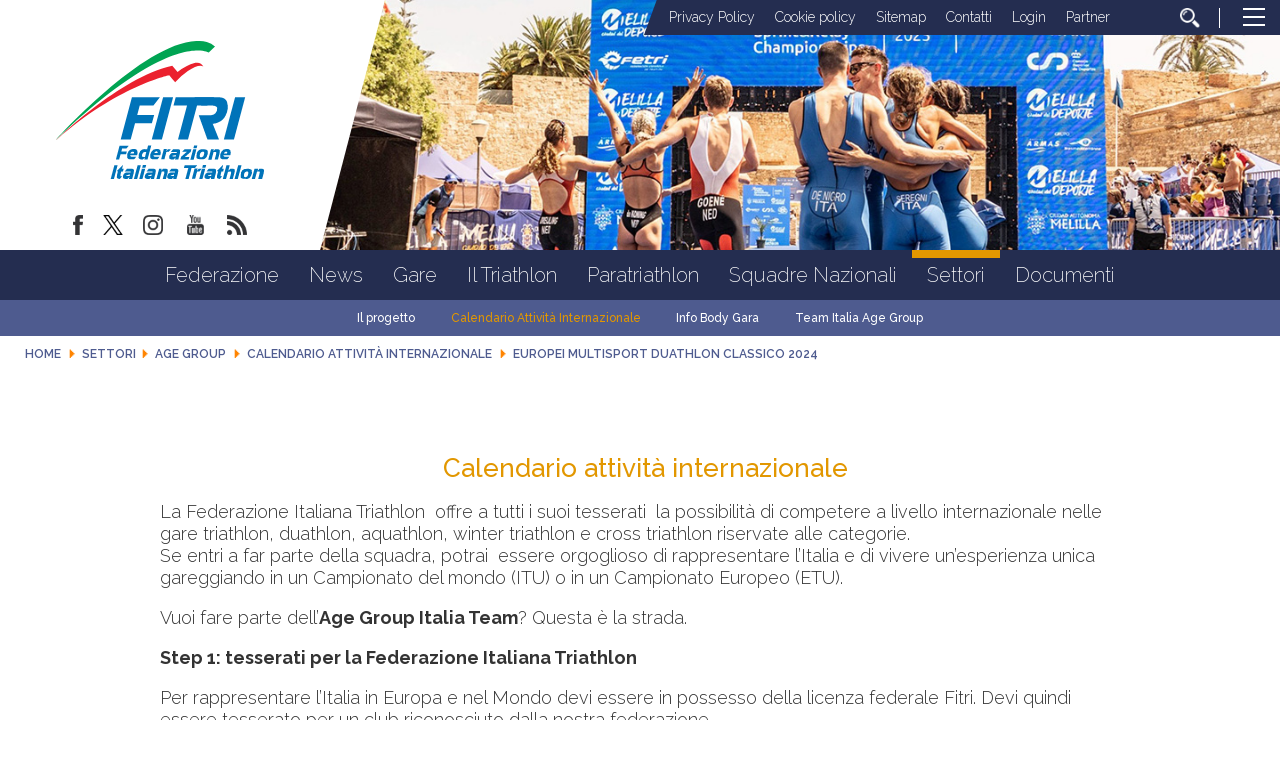

--- FILE ---
content_type: text/html; charset=utf-8
request_url: https://www.fitri.it/it/settori/age-group/calendario-attivit%C3%A0-internazionale/event/523.html
body_size: 12274
content:


<!DOCTYPE html>
<html>
    <head>
		
		
        <base href="https://www.fitri.it/it/settori/age-group/calendario-attivit%C3%A0-internazionale/event/523.html" />
	<meta http-equiv="content-type" content="text/html; charset=utf-8" />
	<meta name="keywords" content="FITRI, Federazione Italiana Triathlon" />
	<meta name="og:title" content="EUROPEI MULTISPORT DUATHLON CLASSICO 2024" />
	<meta name="og:description" content="EUROPEI MULTISPORT DUATHLON CLASSICOLocalità: Coimbra (POR)Data: 16 giugno 2024Scadenza iscrizione: Inderogabilmente entro il 30 aprile alle ore 14:00Quota Iscrizione: 150 euroNB: &amp;nbsp;&amp;nbsp;&amp;nbsp; SE PARTECIPI A DUE GARE HAI IL 5% DI SCONTO&amp;nbsp;&amp;nbsp;&amp;nbsp;&amp;nbsp;&amp;nbsp;&amp;nbsp;&amp;nbsp;&amp;nbs..." />
	<meta property="og:image" content="https://www.fitri.it/images/condivisione-fitri.jpg" />
	<meta property="og:title" content="Calendario Attività Internazionale" />
	<meta property="og:description" content="Il sito ufficiale della Federazione Italiana Triathlon - FITRI con  tutte le news aggiornate, il programma degli eventi, documenti, foto e video" />
	<meta property="og:url" content="https://www.fitri.it/it/settori/age-group/calendario-attivit%C3%A0-internazionale/event/523.html" />
	<meta property="og:type" content="website" />
	<meta name="description" content="Il sito ufficiale della Federazione Italiana Triathlon - FITRI con  tutte le news aggiornate, il programma degli eventi, documenti, foto e video" />
	<title>Calendario Attività Internazionale</title>
	<link href="/templates/ifrit/favicon.ico" rel="shortcut icon" type="image/vnd.microsoft.icon" />

        <meta name="viewport" content="width=device-width, initial-scale=1.0" />
        <link rel="shortcut icon" type="image/x-icon" href="/templates/ifrit/favicon.ico" />
        <!-- iPhone standard bookmark icon (57x57px) home screen -->
        <link rel="apple-touch-icon" href="/templates/ifrit/icon.png" />
        <!-- iPhone Retina display icon (114x114px) home screen -->
        <link rel="apple-touch-icon" href="/templates/ifrit/icon@2x.png" sizes="114x114" />
        <!-- Google Fonts -->
                <link href='https://fonts.googleapis.com/css?family=Montserrat:100,200,300,400,500,600,700,800,900|Raleway:100,200,300,400,500,600,700,800,900' rel='stylesheet' type='text/css'>
                <!-- template css -->
        <link rel="stylesheet" href="/templates/ifrit/stylesheets/app.css" type="text/css" />
        
        <!-- template js -->
        <!--[if lte IE 9]>
            <script type="text/javascript" src="/templates/ifrit/js/vendor/html5shiv.js"></script>
            <script type="text/javascript" src="/templates/ifrit/js/vendor/nwmatcher.js"></script>    
            <script type="text/javascript" src="/templates/ifrit/js/vendor/selectivizr.js"></script>
        <![endif]-->
        
                    <script type="text/javascript" src="/templates/ifrit/js/app.js" data-cookieconsent="ignore"></script>
        
                    <script type="text/javascript" src="/templates/ifrit/js/vendor/jquery-ui.js"></script>
        
                    <script type="text/javascript" src="/templates/ifrit/svi/svi.js"></script>
                
                    <script type="text/javascript" src="/templates/ifrit/svi/impianti.js"></script>
                                
                    <!-- Google Maps API -->
            <script src="https://maps.googleapis.com/maps/api/js?key=AIzaSyB9Z_0jbJ4-cZAis8KkEgZE2iGWFTQd8nE&callback=initMap"></script>
                
                    <!-- Google API -->
            <script src="https://apis.google.com/js/api.js"></script>
                
                    <!-- Vimeo Player -->
            <script src="https://player.vimeo.com/api/player.js"></script>
                
                    <script type="text/javascript" src="//s7.addthis.com/js/300/addthis_widget.js#pubid=ra-5a968474e18c32e5"></script>
        <!--        
<script type="text/javascript">
var appInsights=window.appInsights||function(a){
  function b(a){c[a]=function(){var b=arguments;c.queue.push(function(){c[a].apply(c,b)})}}var c={config:a},d=document,e=window;setTimeout(function(){var b=d.createElement("script");b.src=a.url||"https://az416426.vo.msecnd.net/scripts/a/ai.0.js",d.getElementsByTagName("script")[0].parentNode.appendChild(b)});try{c.cookie=d.cookie}catch(a){}c.queue=[];for(var f=["Event","Exception","Metric","PageView","Trace","Dependency"];f.length;)b("track"+f.pop());if(b("setAuthenticatedUserContext"),b("clearAuthenticatedUserContext"),b("startTrackEvent"),b("stopTrackEvent"),b("startTrackPage"),b("stopTrackPage"),b("flush"),!a.disableExceptionTracking){f="onerror",b("_"+f);var g=e[f];e[f]=function(a,b,d,e,h){var i=g&&g(a,b,d,e,h);return!0!==i&&c["_"+f](a,b,d,e,h),i}}return c
  }({
      instrumentationKey:"15a224e5-c429-424e-bced-a3a2824bbeb4"
  });

window.appInsights=appInsights,appInsights.queue&&0===appInsights.queue.length&&appInsights.trackPageView();
</script>        
-->        
       
    <!-- Matomo -->
<script>
  var _paq = window._paq = window._paq || [];
  /* tracker methods like "setCustomDimension" should be called before "trackPageView" */
  _paq.push(['trackPageView']);
  _paq.push(['enableLinkTracking']);
  (function() {
    var u="https://matomoweb.coninet.it/";
    _paq.push(['setTrackerUrl', u+'matomo.php']);
    _paq.push(['setSiteId', '103']);
    var d=document, g=d.createElement('script'), s=d.getElementsByTagName('script')[0];
    g.async=true; g.src=u+'matomo.js'; s.parentNode.insertBefore(g,s);
  })();
</script>
<!-- End Matomo Code --></head>


    <body class=" calendario it-it  settori age-group calendario-attivita-internazionale europei-multisport-duathlon-classico-2024 
         no-preload" >
        <div id="dT-cyqwC5VcJg0xAa17kSGXsok_T2BSBt7rEQA84Knv4"></div><script src="https://mktdplp102cdn.azureedge.net/public/latest/js/ws-tracking.js?v=1.84.2007"></script><div class="d365-mkt-config" style="display:none" data-website-id="T-cyqwC5VcJg0xAa17kSGXsok_T2BSBt7rEQA84Knv4" data-hostname="692a0d3abccb490d8335ea72b451d0a2.svc.dynamics.com"></div>

                
        <!-- Site Wrapper -->
        <div id="site-wrapper">
        
        
        
       
                
        
                
        
                
        
        <!-- NO: -->
                            <!-- Header -->
                                <div id="header-wrapper">
                    <header id="header" data-bbq-width="fullWrapped">
                                                                
                                        <!-- 212 -->        <div class="module-logo_soc_container">
            
                                            

<div class="custom-logo_soc_container"  >
			<div class="moduletable-logo">
						
<div data-com="immagine">
            <a href="/it/"  title="logo fitri">
                <picture>
                <source media="(min-width: 1200px)" srcset="/images/logo.svg">
                <source media="(min-width: 640px)" srcset="/images/logo.svg">
                <source media="(min-width: 0px)" srcset="/images/logo_mobile.svg">
                <img src="/images/logo.svg" alt="logo fitri">
            </picture>
            </a>
    </div>		</div>
			<div class="moduletable-social">
						
<div data-com="social">
    <a class="facebook" target="_blank" href="https://www.facebook.com/pages/Federazione-Italiana-Triathlon/428986370566829?ref=hl" title="facebook"><img src="/images/facebook.png" alt="facebook" /></a><a class="twitter" target="_blank" href="https://twitter.com/federtriathlon?lang=it" title="twitter"><img src="/images/twitter_new.png" alt="twitter" /></a><a class="instagram" target="_blank" href="https://www.instagram.com/federazioneitalianatriathlon/?hl=it" title="instagram"><img src="/images/instagram.png" alt="instagram" /></a><a class="youtube" target="_blank" href="https://www.youtube.com/channel/UC8WAzQwlo9jXSTWF3oN-AbA" title="youtube"><img src="/images/yt.png" alt="youtube" /></a><a class="custom1" target="_blank" href="https://www.fitri.it/news/fitri.html?format=feed&type=rss" title="custom1"><img src="/images/feed.png" alt="custom1" /></a></div>		</div>
	</div>
            
                        
		</div>
	
                                        
                                        <!-- 199 -->        <div class="module-testata">
            
                                            

<div class="custom-testata"  >
	<div data-com="slider" data-slider-type="fade" data-slider-controls="n" data-slider-timer="6" data-slider-loop="true" data-slider-show-all="0" data-slides-per-break="0:1" data-slider-enable-num="0">
<div data-slider="item"><img src="/images/2025/testata/00-Melilla.jpg" alt="Testata 00" /></div>
<div data-slider="item"><img src="/images/2025/testata/01-EmirhanTemel-2677.jpg" alt="Testata 01" /></div>
<div data-slider="item"><img src="/images/2025/testata/02-EmirhanTemel-1488.jpg" alt="Testata 02" /></div>
<div data-slider="item"><img src="/images/2025/testata/03-EgemenDagistanli_02283.jpg" alt="Testata 03" /></div>
<div data-slider="item"><img src="/images/2025/testata/04-BL_WT_SAIDIA_WORLD_CUP_JUN29_5049.jpg" alt="Testata 04" /></div>
<div data-slider="item"><img src="/images/2025/testata/05-Ballabio_FITRI-1034.jpg" alt="Testata 05" /></div>
<div data-slider="item"><img src="/images/2025/testata/06-54671460090_7d74479248_o.jpg" alt="Testata 06" /></div>
<div data-slider="item"><img src="/images/2025/testata/07-54671459385_bafcc1a1e6_o.jpg" alt="Testata 07" /></div>
<div data-slider="item"><img src="/images/2025/testata/08-250531_113248-32pbB00.jpg" alt="Testata 08" /></div>
<div data-slider="item"><img src="/images/2025/testata/09-_ALE6483.jpg" alt="Testata 09" /></div>
<!--p>Mantenere</p-->
<div data-slider="item"><img src="/images/2024/testata/11-zona-cambio.jpg" alt="Testata 10 - zona cambio" /></div>
<div data-slider="item"><img src="/images/2025/testata/12-Para-HP-REV.jpg" alt="Testata 11 - Para Rev" /></div>
</div></div>
            
                        
		</div>
	
                                        
                                        <!-- 207 -->        <div class="module-lp_tool_menu">
            
                                            

<div class="custom-lp_tool_menu"  >
			<div class="moduletable-tool_menu">
						<ul class="nav menu mod-list">
<li class="item-1381"><a href="/it/privacy-policy.html" >Privacy Policy</a></li><li class="item-1382"><a href="/it/cookie-policy.html" >Cookie policy</a></li><li class="item-190 active"><a href="/it/sitemap.html" >Sitemap</a></li><li class="item-188"><a href="https://www.fitri.it/it/federazione/uffici.html" >Contatti</a></li><li class="item-191 parent"><a href="/it/login.html" >Login</a></li><li class="item-963"><a href="/it/partner.html" >Partner</a></li><li class="item-170"><a href="/it/cerca.html" class=" cerca"><img src="/images/lente_b.png" alt="Cerca" /></a></li></ul>
		</div>
	</div>
            
                        
		</div>
	
                                        
                                        <!-- 201 -->        <div class="module-panino">
            
                                            
<div id="menu-200" class="hamburger" data-com="hamburger" data-hamburger="desktop" data-hamburger-type="icon-x">
     
    
            <span class="line1"></span>
        <span class="line2"></span>
        <span class="line3"></span>
        
</div>            
                        
		</div>
	
                                                                        </header>
                </div>
                              

                            <!-- Nav -->
                                <div id="nav-wrapper">
                    <nav id="nav" data-bbq-width="fullWrapped">
                                                                
                                        <!-- 213 -->        <div class="module-mon_menu">
            
                                            
<div data-com="mixedmenu" data-mixedmenu-smartphone="curtain" data-mixedmenu-tablet="dropDownClickFlat" data-mixedmenu-desktop="dropDownClickFlat" data-mixedmenu-id="menu-213" >

    <ul class="mixedmenu" data-mixedmenu="root"
            >
    <li class="item-101"><a href="/it/" >Home</a></li><li class="item-108 divider deeper parent"><span class="separator">
	Federazione</span>
<ul class="nav-child unstyled small"><li class="item-116"><a href="/it/federazione/storia-fitri.html" >Storia</a></li><li class="item-293"><a href="/it/federazione/consiglio-federale-2.html" >Organi Centrali</a></li><li class="item-286"><a href="/it/federazione/organi-territoriali.html" >Organi Territoriali</a></li><li class="item-897"><a href="/it/federazione/commissioni.html" >Commissioni</a></li><li class="item-113"><a href="/it/federazione/consulta.html" >Consulta</a></li><li class="item-115"><a href="/it/federazione/giustizia.html" >Giustizia</a></li><li class="item-110"><a href="/it/federazione/organigramma.html" >Organigramma</a></li><li class="item-118"><a href="/it/federazione/giudici.html" >Giudici</a></li><li class="item-285"><a href="/it/federazione/bilancio.html" >Bilancio</a></li><li class="item-122"><a href="/it/federazione/cerca-società.html" >Cerca società</a></li><li class="item-1114 parent"><a href="/it/federazione/federazione-trasparente.html" >Federazione Trasparente</a></li></ul></li><li class="item-309 divider deeper parent"><span class="separator">
	News</span>
<ul class="nav-child unstyled small"><li class="item-983"><a href="/it/news/fitri.html" >Fitri</a></li><li class="item-984"><a href="/it/news/comitati-regionali.html" >Comitati regionali</a></li><li class="item-1345 parent"><a href="/it/news/sezioni-speciali.html" >Sezioni Speciali</a></li></ul></li><li class="item-134 divider deeper parent"><span class="separator">
	Gare</span>
<ul class="nav-child unstyled small"><li class="item-135"><a href="/it/gare/calendario.html" >Calendario</a></li><li class="item-160"><a href="https://www.myfitri.it/risultati" target="_blank" >Risultati e Rank</a></li><li class="item-390"><a href="/it/gare/in-scadenza.html" >In scadenza</a></li><li class="item-1037"><a href="/it/gare/programma-gare.html" >Programma Gare</a></li><li class="item-1377 current active"><a href="/it/settori/age-group/calendario-attività-internazionale.html" target="_blank" >Calendario Internazionale Age Group</a></li></ul></li><li class="item-124 divider deeper parent"><span class="separator">
	Il Triathlon</span>
<ul class="nav-child unstyled small"><li class="item-131"><a href="/it/il-triathlon/storia.html" >Storia</a></li><li class="item-130"><a href="/it/il-triathlon/categorie.html" >Categorie</a></li><li class="item-125"><a href="/it/il-triathlon/triathlon.html" >Triathlon</a></li><li class="item-127"><a href="/it/il-triathlon/duathlon.html" >Duathlon</a></li><li class="item-128"><a href="/it/il-triathlon/aquathlon.html" >Aquathlon</a></li><li class="item-962"><a href="/it/il-triathlon/cross-triathlon.html" >Cross Triathlon</a></li><li class="item-129"><a href="/it/il-triathlon/winter-triathlon.html" >Winter Triathlon</a></li></ul></li><li class="item-126 divider deeper parent"><span class="separator">
	Paratriathlon</span>
<ul class="nav-child unstyled small"><li class="item-391"><a href="/it/paratriathlon/storia-del-paratriathlon.html" >Storia del Paratriathlon</a></li><li class="item-393"><a href="/it/paratriathlon/come-entrare.html" >Come Entrare</a></li><li class="item-394"><a href="/it/paratriathlon/documenti.html" >Documenti</a></li></ul></li><li class="item-138 divider deeper parent"><span class="separator">
	Squadre Nazionali</span>
<ul class="nav-child unstyled small"><li class="item-139"><a href="/it/squadre-nazionali/programma-olimpico-sviluppo-italia.html" >Programma Olimpico - Sviluppo Italia</a></li><li class="item-1383"><a href="/it/squadre-nazionali/programma-paralimpico.html" >Programma Paralimpico</a></li><li class="item-140"><a href="/it/squadre-nazionali/giovani.html" >Giovani</a></li><li class="item-206"><a href="/it/squadre-nazionali/multisport.html" >Multisport</a></li><li class="item-143"><a href="/it/squadre-nazionali/disposizioni.html" >Disposizioni</a></li><li class="item-1360"><a href="/it/squadre-nazionali/iscrizioni.html" >Iscrizioni</a></li><li class="item-144"><a href="http://www.triathlon.org/events " target="_blank" >Calendario internazionale</a></li><li class="item-142"><a href="/it/squadre-nazionali/medagliere.html" >Medagliere</a></li></ul></li><li class="item-961 active divider deeper parent"><span class="separator">
	Settori</span>
<ul class="nav-child unstyled small"><li class="item-151 parent"><a href="/it/settori/s-i-t/presentazione.html" >S.I.T.</a></li><li class="item-133 parent"><a href="/it/settori/giovani.html" >Giovani</a></li><li class="item-132 active parent"><a href="/it/settori/age-group.html" >Age Group</a></li><li class="item-808 parent"><a href="/it/settori/donne.html" >Donne</a></li><li class="item-136 parent"><a href="/it/settori/scuola-e-universita/scuola-e-universita.html" >Scuola e Università</a></li><li class="item-145 parent"><a href="/it/settori/area-medica/organizzazione-medica.html" >Area medica</a></li><li class="item-159"><a href="/it/settori/tesseramento.html" >Tesseramento</a></li></ul></li><li class="item-176"><a href="/it/documenti.html" >Documenti</a></li>    </ul>

    </div>
            
                        
		</div>
	
                                        
                                        <!-- 214 -->        <div class="module-mon_panino">
            
                                            
<div id="menu-213" class="hamburger" data-com="hamburger" data-hamburger="smartphone" data-hamburger-type="icon">
     
    
        
</div>            
                        
		</div>
	
                                                                        </nav>
                </div>
                        
                
        <div id="site-content">

                            <!-- Breadcrumb -->
                  
                <div id="breadcrumb-wrapper">
                    <section id="breadcrumb" data-bbq-width="fullWrapped">
                                                                
                                        <!-- 244 -->        <div class="module-terzo_lvl">
            
                                            <ul class="nav menu mod-list">
<li class="item-771"><a href="/it/settori/age-group/il-progetto.html" >Il progetto</a></li><li class="item-793 current"><a href="/it/settori/age-group/calendario-attività-internazionale.html" >Calendario Attività Internazionale</a></li><li class="item-239"><a href="/it/settori/age-group/info-body-gara.html" >Info Body Gara</a></li><li class="item-1113"><a href="/it/settori/age-group/team-italia-age-group.html" >Team Italia Age Group</a></li></ul>
            
                        
		</div>
	
                                        
                                        <!-- 239 -->        <div class="module-breadcrumb">
            
                                            <div aria-label="breadcrumbs" role="navigation">
	<ul itemscope itemtype="https://schema.org/BreadcrumbList" class="breadcrumb-breadcrumb">
					<li class="active">
				<span class="divider icon-location"></span>
			</li>
		
						<li itemprop="itemListElement" itemscope itemtype="https://schema.org/ListItem">
											<a itemprop="item" href="/it/" class="pathway"><span itemprop="name">Home</span></a>
					
											<span class="divider">
							<img src="/media/system/images/arrow.png" alt="" />						</span>
										<meta itemprop="position" content="1">
				</li>
							<li itemprop="itemListElement" itemscope itemtype="https://schema.org/ListItem">
											<span itemprop="name">
							Settori						</span>
					
											<span class="divider">
							<img src="/media/system/images/arrow.png" alt="" />						</span>
										<meta itemprop="position" content="2">
				</li>
							<li itemprop="itemListElement" itemscope itemtype="https://schema.org/ListItem">
											<a itemprop="item" href="/it/settori/age-group.html" class="pathway"><span itemprop="name">Age Group</span></a>
					
											<span class="divider">
							<img src="/media/system/images/arrow.png" alt="" />						</span>
										<meta itemprop="position" content="3">
				</li>
							<li itemprop="itemListElement" itemscope itemtype="https://schema.org/ListItem">
											<a itemprop="item" href="/it/settori/age-group/calendario-attività-internazionale/eventstab.html" class="pathway"><span itemprop="name">Calendario Attività Internazionale</span></a>
					
											<span class="divider">
							<img src="/media/system/images/arrow.png" alt="" />						</span>
										<meta itemprop="position" content="4">
				</li>
							<li itemprop="itemListElement" itemscope itemtype="https://schema.org/ListItem" class="active">
					<span itemprop="name">
						EUROPEI MULTISPORT DUATHLON CLASSICO 2024					</span>
					<meta itemprop="position" content="5">
				</li>
				</ul>
</div>
            
                        
		</div>
	
                                                                        </section>
                </div>
            


            


                            <!-- Top-a -->
                                <div id="top-a-wrapper">
                    <section id="top-a" data-bbq-width="wrapped">
                                                                
                                        <!-- 200 -->        <div class="module-menu_agg">
            
                                            
<div data-com="mixedmenu" data-mixedmenu-smartphone="offCanvasRight" data-mixedmenu-tablet="lightboxD" data-mixedmenu-desktop="lightboxD" data-mixedmenu-id="menu-200" >

    <ul class="mixedmenu" data-mixedmenu="root"
            >
    <li class="item-101"><a href="/it/" >Home</a></li><li class="item-108 divider deeper parent"><span class="separator">
	Federazione</span>
<ul class="nav-child unstyled small"><li class="item-116"><a href="/it/federazione/storia-fitri.html" >Storia</a></li><li class="item-293"><a href="/it/federazione/consiglio-federale-2.html" >Organi Centrali</a></li><li class="item-286"><a href="/it/federazione/organi-territoriali.html" >Organi Territoriali</a></li><li class="item-897"><a href="/it/federazione/commissioni.html" >Commissioni</a></li><li class="item-113"><a href="/it/federazione/consulta.html" >Consulta</a></li><li class="item-115"><a href="/it/federazione/giustizia.html" >Giustizia</a></li><li class="item-110"><a href="/it/federazione/organigramma.html" >Organigramma</a></li><li class="item-118"><a href="/it/federazione/giudici.html" >Giudici</a></li><li class="item-285"><a href="/it/federazione/bilancio.html" >Bilancio</a></li><li class="item-122"><a href="/it/federazione/cerca-società.html" >Cerca società</a></li><li class="item-1114 deeper parent"><a href="/it/federazione/federazione-trasparente.html" >Federazione Trasparente</a><ul class="nav-child unstyled small"><li class="item-117 deeper parent"><a href="/it/federazione/federazione-trasparente/bandi-di-gara.html" >Bandi di gara</a><ul class="nav-child unstyled small"><li class="item-1043"><a href="/it/federazione/federazione-trasparente/bandi-di-gara/ditte-aggiudicatrici.html" >Ditte aggiudicatrici </a></li><li class="item-1045"><a href="/it/federazione/federazione-trasparente/bandi-di-gara/bandi-e-gare-in-corso.html" >Bandi e gare in corso</a></li><li class="item-1047"><a href="/it/federazione/federazione-trasparente/bandi-di-gara/bandi-e-gare-assegnati.html" >Bandi e gare assegnati </a></li></ul></li><li class="item-1344"><a href="/it/federazione/federazione-trasparente/avvisi-pubblici-e-manifestazioni-di-interesse.html" >Avvisi pubblici e manifestazioni di interesse</a></li></ul></li></ul></li><li class="item-309 divider deeper parent"><span class="separator">
	News</span>
<ul class="nav-child unstyled small"><li class="item-983"><a href="/it/news/fitri.html" >Fitri</a></li><li class="item-984"><a href="/it/news/comitati-regionali.html" >Comitati regionali</a></li><li class="item-1345 deeper parent"><a href="/it/news/sezioni-speciali.html" >Sezioni Speciali</a><ul class="nav-child unstyled small"><li class="item-1341"><a href="/it/news/sezioni-speciali/assemblee-regionali-2024.html" >Assemblee Regionali 2024</a></li></ul></li></ul></li><li class="item-134 divider deeper parent"><span class="separator">
	Gare</span>
<ul class="nav-child unstyled small"><li class="item-135"><a href="/it/gare/calendario.html" >Calendario</a></li><li class="item-160"><a href="https://www.myfitri.it/risultati" target="_blank" >Risultati e Rank</a></li><li class="item-390"><a href="/it/gare/in-scadenza.html" >In scadenza</a></li><li class="item-1037"><a href="/it/gare/programma-gare.html" >Programma Gare</a></li><li class="item-1377 current active"><a href="/it/settori/age-group/calendario-attività-internazionale.html" target="_blank" >Calendario Internazionale Age Group</a></li></ul></li><li class="item-124 divider deeper parent"><span class="separator">
	Il Triathlon</span>
<ul class="nav-child unstyled small"><li class="item-131"><a href="/it/il-triathlon/storia.html" >Storia</a></li><li class="item-130"><a href="/it/il-triathlon/categorie.html" >Categorie</a></li><li class="item-125"><a href="/it/il-triathlon/triathlon.html" >Triathlon</a></li><li class="item-127"><a href="/it/il-triathlon/duathlon.html" >Duathlon</a></li><li class="item-128"><a href="/it/il-triathlon/aquathlon.html" >Aquathlon</a></li><li class="item-962"><a href="/it/il-triathlon/cross-triathlon.html" >Cross Triathlon</a></li><li class="item-129"><a href="/it/il-triathlon/winter-triathlon.html" >Winter Triathlon</a></li></ul></li><li class="item-126 divider deeper parent"><span class="separator">
	Paratriathlon</span>
<ul class="nav-child unstyled small"><li class="item-391"><a href="/it/paratriathlon/storia-del-paratriathlon.html" >Storia del Paratriathlon</a></li><li class="item-393"><a href="/it/paratriathlon/come-entrare.html" >Come Entrare</a></li><li class="item-394"><a href="/it/paratriathlon/documenti.html" >Documenti</a></li></ul></li><li class="item-138 divider deeper parent"><span class="separator">
	Squadre Nazionali</span>
<ul class="nav-child unstyled small"><li class="item-139"><a href="/it/squadre-nazionali/programma-olimpico-sviluppo-italia.html" >Programma Olimpico - Sviluppo Italia</a></li><li class="item-1383"><a href="/it/squadre-nazionali/programma-paralimpico.html" >Programma Paralimpico</a></li><li class="item-140"><a href="/it/squadre-nazionali/giovani.html" >Giovani</a></li><li class="item-206"><a href="/it/squadre-nazionali/multisport.html" >Multisport</a></li><li class="item-143"><a href="/it/squadre-nazionali/disposizioni.html" >Disposizioni</a></li><li class="item-1360"><a href="/it/squadre-nazionali/iscrizioni.html" >Iscrizioni</a></li><li class="item-144"><a href="http://www.triathlon.org/events " target="_blank" >Calendario internazionale</a></li><li class="item-142"><a href="/it/squadre-nazionali/medagliere.html" >Medagliere</a></li></ul></li><li class="item-961 active divider deeper parent"><span class="separator">
	Settori</span>
<ul class="nav-child unstyled small"><li class="item-151 deeper parent"><a href="/it/settori/s-i-t/presentazione.html" >S.I.T.</a><ul class="nav-child unstyled small"><li class="item-152"><a href="/it/settori/s-i-t/presentazione.html" >Presentazione</a></li><li class="item-153"><a href="/it/settori/s-i-t/tecnici-societari.html" >Tecnici Societari</a></li><li class="item-154"><a href="/it/settori/s-i-t/tecnici-individuali.html" >Tecnici Individuali</a></li><li class="item-156 deeper parent"><a href="/it/settori/s-i-t/calendario.html" >Calendario</a><ul class="nav-child unstyled small"><li class="item-407"><a href="/it/settori/s-i-t/calendario/corso-coni.html" >Corso CONI</a></li><li class="item-408"><a href="/it/settori/s-i-t/calendario/corso-nazionale-per-tecnici-iv°-livello-europeo.html" >Corso Nazionale per Tecnici IV° Livello Europeo</a></li><li class="item-409"><a href="/it/settori/s-i-t/calendario/seminario-coni.html" >Seminario CONI</a></li><li class="item-410"><a href="/it/settori/s-i-t/calendario/seminario-di-aggiornamento-fitri.html" >Seminario di Aggiornamento FITRI</a></li><li class="item-411"><a href="/it/settori/s-i-t/calendario/convegno-nazionale-fitri.html" >Convegno Nazionale FITRI </a></li><li class="item-412"><a href="/it/settori/s-i-t/calendario/corsi-di-specializzazione.html" >Corsi di Specializzazione</a></li><li class="item-414"><a href="/it/settori/s-i-t/calendario/corso-di-formazione-istruttori.html" >Corso di Formazione Istruttori</a></li><li class="item-415"><a href="/it/settori/s-i-t/calendario/corso-di-formazione-allenatore-i-livello.html" >Corso di Formazione Allenatore I Livello</a></li><li class="item-416"><a href="/it/settori/s-i-t/calendario/corso-di-formazione-allenatore-ii-livello.html" >Corso di Formazione Allenatore II Livello</a></li><li class="item-451"><a href="/it/settori/s-i-t/calendario/corso-attività-giovanile-fitri.html" >Corso Attività Giovanile FITRI</a></li><li class="item-1353"><a class="banner" href="/it/settori/s-i-t/calendario/news-settore-istruzione-tecnica.html" >News Settore Istruzione Tecnica</a></li></ul></li><li class="item-158"><a href="/it/settori/s-i-t/allenatri.html" >AllenaTRI</a></li><li class="item-157"><a href="/it/settori/s-i-t/corso-allievo-istruttore.html" >Corso Allievo Istruttore </a></li><li class="item-1326"><a href="https://www.formazionefitri.it/moodle/" target="_blank" >E-Learning FITRI</a></li><li class="item-794"><a href="http://tesseramento.fitri.it/ " target="_blank" >Area Riservata</a></li><li class="item-1354"><a href="https://www.formazionefitri.it/" target="_blank" >Piattaforma formazione FITRI</a></li></ul></li><li class="item-133 deeper parent"><a href="/it/settori/giovani.html" >Giovani</a><ul class="nav-child unstyled small"><li class="item-200"><a href="/it/settori/giovani/scopri-il-settore-giovanile.html" >Scopri il Settore Giovanile</a></li><li class="item-201"><a href="/it/settori/giovani/attività-giovanile.html" >Attività Giovanile</a></li><li class="item-202"><a href="/it/settori/giovani/calendario-attività.html" >Calendario Attività</a></li><li class="item-203"><a href="/it/settori/giovani/progetti-scolastici.html" >Progetti scolastici</a></li><li class="item-204"><a href="/it/settori/giovani/i-progetti-per-crescere.html" >I Progetti per Crescere</a></li><li class="item-205"><a href="/it/settori/giovani/scuole-triathlon-federali.html" >Scuole triathlon federali</a></li></ul></li><li class="item-132 active deeper parent"><a href="/it/settori/age-group.html" >Age Group</a><ul class="nav-child unstyled small"><li class="item-771"><a href="/it/settori/age-group/il-progetto.html" >Il progetto</a></li><li class="item-793 current active"><a href="/it/settori/age-group/calendario-attività-internazionale.html" >Calendario Attività Internazionale</a></li><li class="item-239"><a href="/it/settori/age-group/info-body-gara.html" >Info Body Gara</a></li><li class="item-1113"><a href="/it/settori/age-group/team-italia-age-group.html" >Team Italia Age Group</a></li></ul></li><li class="item-808 deeper parent"><a href="/it/settori/donne.html" >Donne</a><ul class="nav-child unstyled small"><li class="item-1373"><a href="/it/settori/donne.html" >Commissione Donne </a></li><li class="item-1374"><a href="/it/settori/donne/progetti-commissione-donne.html" >Progetti</a></li><li class="item-1375"><a href="/it/settori/donne/team-italia-age-group-commissione-donne.html" >TEAM ITALIA AGE GROUP</a></li></ul></li><li class="item-136 deeper parent"><a href="/it/settori/scuola-e-universita/scuola-e-universita.html" >Scuola e Università</a><ul class="nav-child unstyled small"><li class="item-1356"><a href="/it/settori/scuola-e-universita/scuola-e-universita.html" >Scuola e università</a></li><li class="item-629"><a href="/it/settori/scuola-e-universita/news-scuola.html" >News Scuola e Università</a></li><li class="item-628"><a href="https://www.fitri.it/it/settori/scuola-e-universita/documenti-universita.html" >Convenzioni Università</a></li><li class="item-1372"><a href="/it/settori/scuola-e-universita/cnu-triathlon.html" >CNU Triathlon</a></li><li class="item-645"><a href="/it/settori/scuola-e-universita/documenti-universita.html" >Documenti Università</a></li><li class="item-1357"><a href="/it/settori/scuola-e-universita/documenti-scuola.html" >Documenti Scuola</a></li></ul></li><li class="item-145 deeper parent"><a href="/it/settori/area-medica/organizzazione-medica.html" >Area medica</a><ul class="nav-child unstyled small"><li class="item-146"><a href="/it/settori/area-medica/organizzazione-medica.html" >Organizzazione Medica</a></li><li class="item-147"><a href="/it/settori/area-medica/leggi-e-regolamenti.html" >Leggi e Regolamenti</a></li><li class="item-148"><a href="http://www.nadoitalia.it/it/" target="_blank" >Area Antidoping</a></li><li class="item-149"><a href="/it/settori/area-medica/news.html" >News</a></li><li class="item-1075"><a href="/it/settori/area-medica/sportello-antidoping.html" >Sportello Antidoping</a></li></ul></li><li class="item-159"><a href="/it/settori/tesseramento.html" >Tesseramento</a></li></ul></li><li class="item-176"><a href="/it/documenti.html" >Documenti</a></li>    </ul>

                        <div class="modules-container">
                <div class="menu-modules">
                            <!-- 206 -->        <div class="module-agg_panino">
            
                                            

<div class="custom-agg_panino"  >
			<div class="moduletable-tool_menu">
						<ul class="nav menu mod-list">
<li class="item-1381"><a href="/it/privacy-policy.html" >Privacy Policy</a></li><li class="item-1382"><a href="/it/cookie-policy.html" >Cookie policy</a></li><li class="item-190 active"><a href="/it/sitemap.html" >Sitemap</a></li><li class="item-188"><a href="https://www.fitri.it/it/federazione/uffici.html" >Contatti</a></li><li class="item-191 parent"><a href="/it/login.html" >Login</a></li><li class="item-963"><a href="/it/partner.html" >Partner</a></li><li class="item-170"><a href="/it/cerca.html" class=" cerca"><img src="/images/lente_b.png" alt="Cerca" /></a></li></ul>
		</div>
			<div class="moduletable-social">
						
<div data-com="social">
    <a class="facebook" target="_blank" href="https://www.facebook.com/pages/Federazione-Italiana-Triathlon/428986370566829?ref=hl" title="facebook"><img src="/images/facebook.png" alt="facebook" /></a><a class="twitter" target="_blank" href="https://twitter.com/federtriathlon?lang=it" title="twitter"><img src="/images/twitter_new.png" alt="twitter" /></a><a class="instagram" target="_blank" href="https://www.instagram.com/federazioneitalianatriathlon/?hl=it" title="instagram"><img src="/images/instagram.png" alt="instagram" /></a><a class="youtube" target="_blank" href="https://www.youtube.com/channel/UC8WAzQwlo9jXSTWF3oN-AbA" title="youtube"><img src="/images/yt.png" alt="youtube" /></a><a class="custom1" target="_blank" href="https://www.fitri.it/news/fitri.html?format=feed&type=rss" title="custom1"><img src="/images/feed.png" alt="custom1" /></a></div>		</div>
	</div>
            
                        
		</div>
	                </div>
            </div>
            </div>
            
                        
		</div>
	
                                                                        </section>
                </div>                        
                        
            
                        
            
                        
            
            

                        
            
                        
            
                        
            
            


                        
            
                        
            
                        
            
            

                        
            
                        
            
            
                        
            
            


                        
            
                        
            
                        
            
            


            


            <div id="message-wrapper">
                <!-- Message -->
                <section id="message" data-bbq-width="wrapped">
                    <div id="system-message-container">
	</div>

                </section>
            </div>           



            <!-- ...MAIN... -->
                            <!-- Content -->
                <div id="content-wrapper">
                    <div id="content" data-bbq-width="wrapped">
                        <main>
                            <!-- Main-top-a -->
                                                                                            <section id="main-top-a">
                                                                                        
                                                    <!-- 270 -->        <div class="module">
            
                                                <h3> Calendario attività internazionale</h3>
                                

<div class="custom"  >
	<p>La Federazione Italiana Triathlon &nbsp;offre a tutti i suoi tesserati &nbsp;la possibilità di competere a livello internazionale nelle gare triathlon, duathlon, aquathlon, winter triathlon e cross triathlon riservate alle categorie.<br />Se entri a far parte della squadra, potrai &nbsp;essere orgoglioso di rappresentare l’Italia e di vivere un’esperienza unica gareggiando&nbsp;in un Campionato del mondo (ITU) o in un Campionato Europeo (ETU).</p>
<p>Vuoi fare parte dell’<strong>Age Group Italia Team</strong>? Questa è la strada.</p>
<p><strong>Step 1: tesserati per la Federazione Italiana Triathlon</strong><strong>&nbsp;</strong></p>
<p>Per rappresentare l’Italia in Europa e nel Mondo devi essere in possesso della licenza federale Fitri. Devi quindi essere tesserato per un club riconosciuto dalla nostra federazione.</p>
<p><strong>Step 2 : scegli la gara a cui vuoi partecipare</strong></p>
<p>In questa sezione del sito dedicata agli Age Group oppure sul sito World Triathlon, puoi trovare l'elenco delle gare internazionali che assegnano per ogni anno i titoli mondiali e continentali riservati agli age group.</p>
<p>Per partecipare, ricordati di <strong><a href="/it/documenti/category/7-age-group.html" target="_blank" rel="noopener">compilare il modulo d'iscrizione</a></strong> ed invialo insieme alla copia del bonifico quando è richiesta la quota di iscrizione dalla Fitri all'indirizzo <a href="mailto:dgarratoni@fitri.it ">dgarratoni@fitri.it</a></p>
<p>Banco Popolare - Gruppo BPM spa - Ag. Roma 45 - IBAN: IT17 M0503403240000000001549</p>
<p><strong>Step 3: registrati</strong>&nbsp;</p>
<p>Invia alla Federazione Italiana Triathlon, entro la data di scadenza imposta dalla ITU/ETU, la tua richiesta di partecipazione all’evento che hai scelto.&nbsp;</p>
<p><span style="background-color: #ffff00;">IMPORTANTE PROMEMORIA</span>: <strong>Tutti gli atleti Age Group possono accedere al proprio profilo dal sito <a href="https://triathlon.org/" target="_blank" rel="noopener">World Triathlon</a> tramite la pagina <a href="https://triathlon.org/admin.php" target="_blank" rel="noopener">admin</a></strong>.</p>
<p><strong>Possono richiedere l'accesso al proprio account tramite questo <a href="https://triathlon.org/request_account" target="_blank" rel="noopener">modulo online</a></strong>.</p>
<p><strong>Questa sezione offre agli atleti Age Group l'opportunità di personalizzare il proprio profilo online con foto, momenti salienti della carriera e dati personali sensibili (informazioni mediche allergie contatti di emergenza).</strong></p>
<p><strong>Per Vostra opportuna conoscenza Vi riportiamo il link dal quale potrete visionare e scaricare l’informativa sul trattamento dei dati personali e sensibili dell’ITU , il quale, a seguito della email che invierete per ottenere le credenziali di login e iscrizione alla loro piattaforma , sarà il titolare dei trattamenti dei dati da Voi trasmessi:&nbsp;</strong></p>
<p><strong><a href="https://www.triathlon.org/privacy_notice#who-we-are">informazioni privacy triathlon ITU</a></strong></p>
<!--p><strong>QUESTIONARIO COVID PRE EVENT</strong></p>
<p><strong>Tutti gli atleti Age Group che intendono partecipare alle gare internazionali del 2022 stagione, dovranno completare un questionario di screening Covid - 19 prima di ogni evento ed inviare i documenti sanitari pertinenti entro la settimana prima dell'evento.</strong></p>
<p><strong>Per accedere direttamente al <a href="https://survey.alchemer-ca.com/s3/50098105/Covid-Pre-Screener" target="_blank" rel="noopener"><span style="text-decoration: underline;">questionario Covid pre-event</span></a></strong></p>
<p>Per vostra opportuna conoscenza vi riportiamo il link dove avere tutte le info: <strong><a href="https://www.triathlon.org/news/article/event_covid_19_screening_process_for_age_group_athletes_at_continental_worl" target="_blank" rel="noopener"><span style="text-decoration: underline;">Clicca qui</span></a></strong></p-->
<p><strong>Step 4: vestiti di azzurro</strong></p>
<p><strong>Per la partecipazione ai Campionati Mondiali ed Europei è previsto l’utilizzo obbligatorio del body Italia</strong>.<br />Dopo aver visionato le informazioni relative alla divisa di gara nella pagina dedicata (<a href="/it/settori/age-group/info-body-gara.html" target="_blank" rel="noopener"><strong>Body Gara Team Italia Age Group</strong></a>), fanne richiesta direttamente sul <a href="https://www.briko.com/it/pages/briko-x-fitri" target="_blank" rel="noopener"><strong>sito e-commerce di Briko</strong></a>.</p>
<p><strong>E’ FONDAMENTALE</strong>, una volta individuata la gara internazionale cui partecipare, ordinare il body con almeno 4/5 settimane di anticipo .</p>
<p><strong>Step 5: partecipa all’evento</strong></p>
<p>Potrai partecipare ad ogni evento organizzando la tua trasferta e gara in modo autonomo ma per farti vivere al meglio l’evento avrai la possibilità di far parte del<strong>&nbsp;Team Italia</strong>&nbsp;seguito e supportato dalla Federazione (negli eventi selezionati da Fitri). Segui sul sito federale le nostre proposte per vivere un’esperienza unica!</p>
<p><strong>NOVITA’ ANTIDOPING</strong></p>
<p>Come atleta Age Group partecipante ai Mondiali, potrai essere soggetto a controllo antidoping. Per saperne di più leggi attentamente<a href="/images/2025/ANTIDOPING_Testing_Procedure.pdf" target="_blank"> la procedura di test</a>.</p>
<p>Se hai domande sull’antidoping, puoi visitare lo stand di World Triathlon all’interno dell’Expo dei Mondiali, dove ci saranno volontari che possono rispondere a qualsiasi tua domanda.</p>
<p>&nbsp;</p></div>
            
                        
		</div>
	
                                                    
                                                    <!-- 396 -->        <div class="module">
            
                                            

<div class="custom"  >
	<script type='text/javascript' src='https://cs.iubenda.com/autoblocking/3387960.js' charset='UTF-8' async></script>
<script type="text/javascript">
var _iub = _iub || [];
_iub.csConfiguration = {"askConsentAtCookiePolicyUpdate":true,"countryDetection":true,"floatingPreferencesButtonDisplay":"bottom-left","gdprAppliesGlobally":false,"perPurposeConsent":true,"reloadOnConsent":true,"siteId":3387960,"cookiePolicyId":88683277,"lang":"it", "banner":{ "acceptButtonCaptionColor":"#FFFFFF","acceptButtonColor":"#0073CE","acceptButtonDisplay":true,"backgroundColor":"#FFFFFF","closeButtonRejects":true,"customizeButtonCaptionColor":"#4D4D4D","customizeButtonColor":"#DADADA","customizeButtonDisplay":true,"explicitWithdrawal":true,"listPurposes":true,"position":"float-top-center","prependOnBody":true,"rejectButtonDisplay":true,"showPurposesToggles":true,"showTitle":false,"textColor":"#000000","html":"<div class=\"iubenda-cs-container\">     <div class=\"iubenda-cs-content\" style=\"background-color: #FFFFFF !important;color: #000000 !important;font-size: 14px !important;\">         <div class=\"iubenda-cs-rationale\"><button type=\"button\" class=\"iubenda-cs-close-btn\" tabindex=\"0\" role=\"button\" aria-pressed=\"false\">×</button>             <div class=\"iubenda-banner-content iubenda-custom-content iubenda-banner-content-padded\" role=\"document\">                 <div id=\"iubenda-cs-paragraph\">                     <p class=\"iub-p\">                         La FITri e terze parti selezionate utilizzano cookie o tecnologie simili per finalità tecniche e, con il tuo espresso consenso, anche per le finalità di 1) <strong data-iub-role=\"purposes_emphasis\">funzionalità</strong> ed 2) <strong data-iub-role=\"purposes_emphasis\">esperienza</strong>. Il tutto come specificato nella <a href=\"https://www.iubenda.com/privacy-policy/88683277/cookie-policy?an=no&amp;s_ck=false&amp;newmarkup=yes\" class=\"iubenda-cs-cookie-policy-lnk\" target=\"_blank\" rel=\"noopener\">cookie policy</a>.                         Puoi liberamente prestare o rifiutare il tuo consenso. In qualsiasi momento potrai modificare e/o revocare il consenso, accedendo al pannello delle preferenze. Ti informiamo che il rifiuto del consenso prestato per finalità tecniche può rendere non disponibili le relative funzioni.                         Usa il pulsante “Accetta tutto” per acconsentire. Usa il pulsante “Rifiuta tutto” o chiudi questa informativa per continuare senza accettare.</p> </div></div><div class=\"iubenda-granular-controls-container\"><div class=\"iub-toggle-checkbox granular-control-checkbox iub-toggle-id-1 granular-control-checkbox--disabled\"><input id=\"iub-toggle-id-1\" name=\"Necessari\" class=\"style1\" type=\"checkbox\" value=\"true\" disabled=\"\"><label for=\"iub-toggle-id-1\"><span>Necessari</span></label></div><div class=\"iub-toggle-checkbox granular-control-checkbox iub-toggle-id-2\"><input id=\"iub-toggle-id-2\" name=\"Funzionalità\" class=\"style1\" type=\"checkbox\" value=\"false\"><label for=\"iub-toggle-id-2\"><span>Funzionalità</span></label></div><div class=\"iub-toggle-checkbox granular-control-checkbox iub-toggle-id-3\"><input id=\"iub-toggle-id-3\" name=\"Esperienza\" class=\"style1\" type=\"checkbox\" value=\"false\"><label for=\"iub-toggle-id-3\"><span>Esperienza</span></label></div></div><div class=\"iubenda-cs-counter\" style=\"display: none;\">Premi ancora per continuare 0/1</div><div class=\"iubenda-cs-opt-group\" style=\"color:#FFFFFF!important;\"><div class=\"iubenda-cs-opt-group-custom iubenda-cs-opt-group-granular\"><button class=\"iubenda-cs-customize-btn\" tabindex=\"0\" role=\"button\" aria-pressed=\"false\">Scopri di più</button></div><div class=\"iubenda-cs-opt-group-consent\"><button class=\"iubenda-cs-reject-btn iubenda-cs-btn-primary\" tabindex=\"0\" role=\"button\" aria-pressed=\"false\">Rifiuta tutto</button>     <button class=\"iubenda-cs-accept-btn iubenda-cs-btn-primary\" tabindex=\"0\" role=\"button\" aria-pressed=\"false\">Accetta tutto</button></div></div></div></div></div>" }};
</script>

<script type="text/javascript" src="//cdn.iubenda.com/cs/iubenda_cs.js" charset="UTF-8" async></script></div>
            
                        
		</div>
	
                                                                                                            </section>
                                                        <!-- Main-top-b -->
                                                        <!-- Main-top-c -->
                                                        <!-- Component -->
                                                            <section id="component">
                                    <div id="evento">
    <div class="categoria age-group">
        <span>Age Group</span>
    </div>
    <div class="corpo">
        <div class="colonna-info">
            <div class="date">
                <div class="data">
                    <div class="allineamento">
                        <div class="date-day">16</div>
                        <div class="date-month">Giu</div>
                        <div class="date-year">2024</div>
                    </div>
                </div>
                                <div class="data">
                    <div class="allineamento">
                        <div class="date-day">16</div>
                        <div class="date-month">Giu</div>
                        <div class="date-year">2024</div>
                    </div>
                </div>
                            </div>
                        <div class="social">
                
<div class="addthis_inline_share_toolbox"></div>
            </div>
                    </div>
        <div class="blocco-info">
            <div class="main-info ">
                                <div class="titolo">
                    <h2>EUROPEI MULTISPORT DUATHLON CLASSICO 2024</h2>
                </div>
            </div>
            <div class="extrafields">
                            </div>
            <div class="desc"><p><strong>EUROPEI MULTISPORT DUATHLON CLASSICO</strong></p>
<p>Località: Coimbra (POR)</p>
<p>Data: 16 giugno 2024</p>
<p>Scadenza iscrizione: <strong>Inderogabilmente entro il 30 aprile alle ore 14:00</strong></p>
<p>Quota Iscrizione: 150 euro</p>
<p>NB: &nbsp;&nbsp;&nbsp; SE PARTECIPI A DUE GARE HAI IL 5% DI SCONTO</p>
<p>&nbsp;&nbsp;&nbsp;&nbsp;&nbsp;&nbsp;&nbsp;&nbsp;&nbsp;&nbsp;&nbsp; SE PARTECIPI A TRE GARE HAI IL 10% DI SCONTO</p>
<p>&nbsp;&nbsp;&nbsp;&nbsp;&nbsp;&nbsp;&nbsp;&nbsp;&nbsp;&nbsp;&nbsp; SE PARTECIPI A QUATTRO GARE HAI IL 15% DI SCONTO</p>
<p>&nbsp;&nbsp;&nbsp;&nbsp;&nbsp;&nbsp;&nbsp;&nbsp;&nbsp;&nbsp;&nbsp; SE PARTECIPI A CINQUE GARE HAI IL 20% DI SCONTO</p>
<p>&nbsp;Informazione gara:&nbsp;<a href="https://www.triathlon.org/events/event/2024_europe_triathlon_multisport_championships_coimbra" data-saferedirecturl="https://www.google.com/url?q=https://www.triathlon.org/events/event/2024_europe_triathlon_multisport_championships_coimbra&amp;source=gmail&amp;ust=1707989630787000&amp;usg=AOvVaw2MK4-_8nyjoF6k1zvH-t44">https://www.triathlon.org/events/event/2024_europe_triathlon_multisport_championships_coimbra</a></p></div>
            <div class="loc"><span>Coimbra</span></div>
            <div class="mappa" data-googlemap="on" data-latitude="" data-longitude="" data-zoom="12" data-image=''></div>
        </div>
    </div>
    <div class="filtri">
                        <span class="category 55"><a href="/it/settori/age-group/calendario-attività-internazionale.html?category=55">Age Group</a></span>
                <span class="venue"><a href="/it/settori/age-group/calendario-attività-internazionale.html?venue=710">Coimbra</a></span>
                
            </div>
</div>

                                </section>
                                                        <!-- Main-mid-a -->
                                                        <!-- Main-mid-b -->
                                                        <!-- Main-mid-c -->
                                                        <!-- Main-bottom-a -->
                                                        <!-- Main-bottom-b -->
                                                        <!-- Main-bottom-c -->
                                                    </main>
                    </div>
                </div>                
            





                        
            
                        
            
                        
            
            


                        
            
                        
            
                        
            
            



                        
                   
                        
                   
                        
                   
                   



                        
            
                        
            
                        
            
            


                        
            
                        
            
                        
            
            

                        

        </div>
        
        
                    <!-- Footer -->
                        <div id="footer-wrapper">         
                <footer id="footer" data-bbq-width="fullWrapped">
                                                        
                                    <!-- 222 -->        <div class="module-footer_info">
            
                                            

<div class="custom-footer_info"  >
	<div class="info">
<div class="logo"><img src="/images/logo-fitri.svg" alt="logo fitri" /></div>
<div class="testo">
<p>Stadio Olimpico, Curva Sud - 00135 Roma</p>
<p>Partita Iva 04515431007</p>
</div>
</div></div>
            
                        
		</div>
	
                                    
                                    <!-- 258 -->        <div class="module-footer_loghi">
            
                                            

<div class="custom-footer_loghi"  >
	<div class="loghi-container">		<div class="moduletable">
						
<div class="primariga">
                        <div class="moduletable-sponsor">
                <div class="bannergroup-sponsor">
                                                                    <div class="banneritem">
                                                                                                                                                                                                                                                                                                                                                                                                                                                                                                                                                                                                                                                                    <a href="/it/component/banners/click/26.html" target="_blank" rel="noopener noreferrer" title="Suzuki">
                                                <img src="https://www.fitri.it/images/banners/2025/positivi/1-Suzuki-positive-vertical-200.png" alt="Suzuki"   />
                                            </a>
                                                                                                                                                                    <div class="clr"></div>
                        </div>
                                    </div>
            </div>
                    <div class="moduletable-sponsor">
                <div class="bannergroup-sponsor">
                                                                    <div class="banneritem">
                                                                                                                                                                                                                                                                                                                                                                                                                                                                                                                                                                                                                                                                    <a href="/it/component/banners/click/33.html" target="_blank" rel="noopener noreferrer" title="Reale Mutua - Positivo">
                                                <img src="https://www.fitri.it/images/banners/2025/positivi/2-reale-mutua.png" alt="Reale Mutua"   />
                                            </a>
                                                                                                                                                                    <div class="clr"></div>
                        </div>
                                    </div>
            </div>
                    <div class="moduletable-sponsor">
                <div class="bannergroup-sponsor">
                                                                    <div class="banneritem">
                                                                                                                                                                                                                                                                                                                                                                                                                                                                                                                                                                                                                                                                    <a href="/it/component/banners/click/34.html" target="_blank" rel="noopener noreferrer" title="Cetilar - Positivo">
                                                <img src="https://www.fitri.it/images/banners/2025/positivi/3-CetilarNUTRITION_LOGO_PANTONE.png" alt="Cetilar"   />
                                            </a>
                                                                                                                                                                    <div class="clr"></div>
                        </div>
                                    </div>
            </div>
                                <div class="moduletable-sponsor">
                <div class="bannergroup-sponsor">
                                                                    <div class="banneritem">
                                                                                                                                                                                                                                                                                                                                                                                                                                                                                                                                                                                                                                                                    <a href="/it/component/banners/click/41.html" target="_blank" rel="noopener noreferrer" title="Kappa">
                                                <img src="https://www.fitri.it/images/banners/2025/Logo-Kappa-Positivo.png" alt="Logo Kappa"   />
                                            </a>
                                                                                                                                                                    <div class="clr"></div>
                        </div>
                                    </div>
            </div>
                    <div class="moduletable-sponsor">
                <div class="bannergroup-sponsor">
                                                                    <div class="banneritem">
                                                                                                                                                                                                                                                                                                                                                                                                                                                                                                                                                                                                                                                                    <a href="/it/component/banners/click/42.html" target="_blank" rel="noopener noreferrer" title="Briko">
                                                <img src="https://www.fitri.it/images/banners/2025/Logo-Briko-Positivo.png" alt="Logo Briko"   />
                                            </a>
                                                                                                                                                                    <div class="clr"></div>
                        </div>
                                    </div>
            </div>
                    <div class="moduletable-sponsor">
                <div class="bannergroup-sponsor">
                                                                    <div class="banneritem">
                                                                                                                                                                                                                                                                                                                                                                                                                                                                                                                                                                                                                                                                    <a href="/it/component/banners/click/12.html" target="_blank" rel="noopener noreferrer" title="Tnes">
                                                <img src="https://www.fitri.it/images/banners/2025/positivi/4-Nuovo-logo-tnes-2021.png" alt="Tnes"   />
                                            </a>
                                                                                                                                                                    <div class="clr"></div>
                        </div>
                                    </div>
            </div>
                                <div class="moduletable-sponsor">
                <div class="bannergroup-sponsor">
                                                                    <div class="banneritem">
                                                                                                                                                                                                                                                                                                                                                                                                                                                                                                                                                                                                                                                                    <a href="/it/component/banners/click/4.html" target="_blank" rel="noopener noreferrer" title="Training Peaks">
                                                <img src="https://www.fitri.it/images/banners/2025/positivi/10-training-peaks-logo-nuovo.png" alt="Training Peaks"   />
                                            </a>
                                                                                                                                                                    <div class="clr"></div>
                        </div>
                                    </div>
            </div>
                    <div class="moduletable-sponsor">
                <div class="bannergroup-sponsor">
                                                                    <div class="banneritem">
                                                                                                                                                                                                                                                                                                                                                                                                                                                                                                                                                                                                                                                                    <a href="/it/component/banners/click/30.html" target="_blank" rel="noopener noreferrer" title="Gamma">
                                                <img src="https://www.fitri.it/images/Logo-gamma.png" alt="Gamma"   />
                                            </a>
                                                                                                                                                                    <div class="clr"></div>
                        </div>
                                    </div>
            </div>
                    <div class="moduletable-sponsor">
                <div class="bannergroup-sponsor">
                                                                    <div class="banneritem">
                                                                                                                                                                                                                                                                                                                                                                                                                                                                                                                                                                                                                                                                    <a href="/it/component/banners/click/35.html" target="_blank" rel="noopener noreferrer" title="Evodata">
                                                <img src="https://www.fitri.it/images/evodata_logo.jpg" alt="Evodata"   />
                                            </a>
                                                                                                                                                                    <div class="clr"></div>
                        </div>
                                    </div>
            </div>
                                <div class="moduletable-sponsor">
                <div class="bannergroup-sponsor">
                                                                    <div class="banneritem">
                                                                                                                                                                                                                                                                                                                                                                                                                                                                                                                                    <img src="https://www.fitri.it/images/banners/2025/logo-FITRI.png" alt="Logo FITRI"   />
                                                                                                                            <div class="clr"></div>
                        </div>
                                    </div>
            </div>
                    <div class="moduletable-sponsor">
                <div class="bannergroup-sponsor">
                                                                    <div class="banneritem">
                                                                                                                                                                                                                            <span class="description"><!--p>Partner eventi:</p--></span>                                                                                                                                                                                                                                                                                                                                                                                                                                        <a href="/it/component/banners/click/37.html" target="_blank" rel="noopener noreferrer" title="ICSC">
                                                <img src="https://www.fitri.it/images/banners/2025/ICSC-lettering-2024.png" alt="ICSC"   />
                                            </a>
                                                                                                                                                                    <div class="clr"></div>
                        </div>
                                    </div>
            </div>
                    <div class="moduletable-sponsor">
                <div class="bannergroup-sponsor">
                                                                    <div class="banneritem">
                                                                                                                                                                                                                            <span class="description">&nbsp;</span>                                                                                                                                                                                                                                                                                                                                                                                                                                        <a href="/it/component/banners/click/39.html" target="_blank" rel="noopener noreferrer" title="Sport Valley">
                                                <img src="https://www.fitri.it/images/banners/2025/logo-sport-valley.png" alt="Sport Valley"   />
                                            </a>
                                                                                                                                                                    <div class="clr"></div>
                        </div>
                                    </div>
            </div>
            </div>		</div>
	
<div class="secondariga">		<div class="moduletable-banner">
						
<div data-com="immagine">
            <a href="http://www.coni.it/it/" target="_blank" title="">
                <picture>
                <source media="(min-width: 1200px)" srcset="/images/logo-coni.jpg">
                <source media="(min-width: 640px)" srcset="/images/logo-coni.jpg">
                <source media="(min-width: 0px)" srcset="/images/logo-coni.jpg">
                <img src="/images/logo-coni.jpg" alt="">
            </picture>
            </a>
    </div>		</div>
			<div class="moduletable-banner cip">
						
<div data-com="immagine">
            <a href="http://www.comitatoparalimpico.it/" target="_blank" title="">
                <picture>
                <source media="(min-width: 1200px)" srcset="/images/banners/2023/logo-cip-agg.png">
                <source media="(min-width: 640px)" srcset="/images/banners/2023/logo-cip-agg.png">
                <source media="(min-width: 0px)" srcset="/images/banners/2023/logo-cip-agg.png">
                <img src="/images/banners/2023/logo-cip-agg.png" alt="">
            </picture>
            </a>
    </div>		</div>
			<div class="moduletable-banner">
						
<div data-com="immagine">
            <a href="https://www.triathlon.org/" target="_blank" title="">
                <picture>
                <source media="(min-width: 1200px)" srcset="/images/Logo_ITU_agg_2020.png">
                <source media="(min-width: 640px)" srcset="/images/Logo_ITU_agg_2020.png">
                <source media="(min-width: 0px)" srcset="/images/Logo_ITU_agg_2020.png">
                <img src="/images/Logo_ITU_agg_2020.png" alt="">
            </picture>
            </a>
    </div>		</div>
			<div class="moduletable-banner">
						
<div data-com="immagine">
            <a href="https://europe.triathlon.org/" target="_blank" title="">
                <picture>
                <source media="(min-width: 1200px)" srcset="/images/Logo_ETU_Aggi_2020.png">
                <source media="(min-width: 640px)" srcset="/images/Logo_ETU_Aggi_2020.png">
                <source media="(min-width: 0px)" srcset="/images/Logo_ETU_Aggi_2020.png">
                <img src="/images/Logo_ETU_Aggi_2020.png" alt="">
            </picture>
            </a>
    </div>		</div>
			<div class="moduletable-banner inail">
						
<div data-com="immagine">
            <a href="https://www.inail.it/cs/internet/home.html" target="_blank" title="">
                <picture>
                <source media="(min-width: 1200px)" srcset="/images/superabile.jpg">
                <source media="(min-width: 640px)" srcset="/images/superabile.jpg">
                <source media="(min-width: 0px)" srcset="/images/superabile.jpg">
                <img src="/images/superabile.jpg" alt="">
            </picture>
            </a>
    </div>		</div>
	</div>
</div></div>
            
                        
		</div>
	
                                                            </footer>
            </div>
                
        </div>
        
        
        
    </body>
</html>
